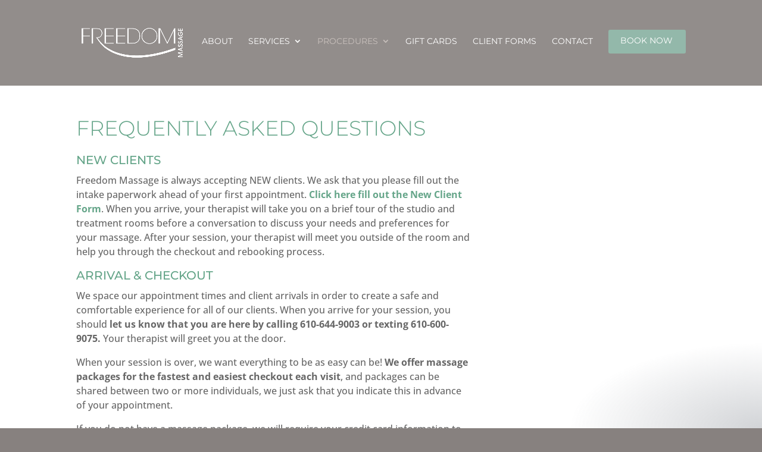

--- FILE ---
content_type: text/html; charset=utf-8
request_url: https://www.google.com/recaptcha/api2/anchor?ar=1&k=6Let__wcAAAAAF715oMDY8yArsfA9ugOJ3hIsfCZ&co=aHR0cHM6Ly9mcmVlZG9tbWFzc2FnZS5jb206NDQz&hl=en&v=9TiwnJFHeuIw_s0wSd3fiKfN&size=invisible&anchor-ms=20000&execute-ms=30000&cb=21ff9783c8uq
body_size: 48271
content:
<!DOCTYPE HTML><html dir="ltr" lang="en"><head><meta http-equiv="Content-Type" content="text/html; charset=UTF-8">
<meta http-equiv="X-UA-Compatible" content="IE=edge">
<title>reCAPTCHA</title>
<style type="text/css">
/* cyrillic-ext */
@font-face {
  font-family: 'Roboto';
  font-style: normal;
  font-weight: 400;
  font-stretch: 100%;
  src: url(//fonts.gstatic.com/s/roboto/v48/KFO7CnqEu92Fr1ME7kSn66aGLdTylUAMa3GUBHMdazTgWw.woff2) format('woff2');
  unicode-range: U+0460-052F, U+1C80-1C8A, U+20B4, U+2DE0-2DFF, U+A640-A69F, U+FE2E-FE2F;
}
/* cyrillic */
@font-face {
  font-family: 'Roboto';
  font-style: normal;
  font-weight: 400;
  font-stretch: 100%;
  src: url(//fonts.gstatic.com/s/roboto/v48/KFO7CnqEu92Fr1ME7kSn66aGLdTylUAMa3iUBHMdazTgWw.woff2) format('woff2');
  unicode-range: U+0301, U+0400-045F, U+0490-0491, U+04B0-04B1, U+2116;
}
/* greek-ext */
@font-face {
  font-family: 'Roboto';
  font-style: normal;
  font-weight: 400;
  font-stretch: 100%;
  src: url(//fonts.gstatic.com/s/roboto/v48/KFO7CnqEu92Fr1ME7kSn66aGLdTylUAMa3CUBHMdazTgWw.woff2) format('woff2');
  unicode-range: U+1F00-1FFF;
}
/* greek */
@font-face {
  font-family: 'Roboto';
  font-style: normal;
  font-weight: 400;
  font-stretch: 100%;
  src: url(//fonts.gstatic.com/s/roboto/v48/KFO7CnqEu92Fr1ME7kSn66aGLdTylUAMa3-UBHMdazTgWw.woff2) format('woff2');
  unicode-range: U+0370-0377, U+037A-037F, U+0384-038A, U+038C, U+038E-03A1, U+03A3-03FF;
}
/* math */
@font-face {
  font-family: 'Roboto';
  font-style: normal;
  font-weight: 400;
  font-stretch: 100%;
  src: url(//fonts.gstatic.com/s/roboto/v48/KFO7CnqEu92Fr1ME7kSn66aGLdTylUAMawCUBHMdazTgWw.woff2) format('woff2');
  unicode-range: U+0302-0303, U+0305, U+0307-0308, U+0310, U+0312, U+0315, U+031A, U+0326-0327, U+032C, U+032F-0330, U+0332-0333, U+0338, U+033A, U+0346, U+034D, U+0391-03A1, U+03A3-03A9, U+03B1-03C9, U+03D1, U+03D5-03D6, U+03F0-03F1, U+03F4-03F5, U+2016-2017, U+2034-2038, U+203C, U+2040, U+2043, U+2047, U+2050, U+2057, U+205F, U+2070-2071, U+2074-208E, U+2090-209C, U+20D0-20DC, U+20E1, U+20E5-20EF, U+2100-2112, U+2114-2115, U+2117-2121, U+2123-214F, U+2190, U+2192, U+2194-21AE, U+21B0-21E5, U+21F1-21F2, U+21F4-2211, U+2213-2214, U+2216-22FF, U+2308-230B, U+2310, U+2319, U+231C-2321, U+2336-237A, U+237C, U+2395, U+239B-23B7, U+23D0, U+23DC-23E1, U+2474-2475, U+25AF, U+25B3, U+25B7, U+25BD, U+25C1, U+25CA, U+25CC, U+25FB, U+266D-266F, U+27C0-27FF, U+2900-2AFF, U+2B0E-2B11, U+2B30-2B4C, U+2BFE, U+3030, U+FF5B, U+FF5D, U+1D400-1D7FF, U+1EE00-1EEFF;
}
/* symbols */
@font-face {
  font-family: 'Roboto';
  font-style: normal;
  font-weight: 400;
  font-stretch: 100%;
  src: url(//fonts.gstatic.com/s/roboto/v48/KFO7CnqEu92Fr1ME7kSn66aGLdTylUAMaxKUBHMdazTgWw.woff2) format('woff2');
  unicode-range: U+0001-000C, U+000E-001F, U+007F-009F, U+20DD-20E0, U+20E2-20E4, U+2150-218F, U+2190, U+2192, U+2194-2199, U+21AF, U+21E6-21F0, U+21F3, U+2218-2219, U+2299, U+22C4-22C6, U+2300-243F, U+2440-244A, U+2460-24FF, U+25A0-27BF, U+2800-28FF, U+2921-2922, U+2981, U+29BF, U+29EB, U+2B00-2BFF, U+4DC0-4DFF, U+FFF9-FFFB, U+10140-1018E, U+10190-1019C, U+101A0, U+101D0-101FD, U+102E0-102FB, U+10E60-10E7E, U+1D2C0-1D2D3, U+1D2E0-1D37F, U+1F000-1F0FF, U+1F100-1F1AD, U+1F1E6-1F1FF, U+1F30D-1F30F, U+1F315, U+1F31C, U+1F31E, U+1F320-1F32C, U+1F336, U+1F378, U+1F37D, U+1F382, U+1F393-1F39F, U+1F3A7-1F3A8, U+1F3AC-1F3AF, U+1F3C2, U+1F3C4-1F3C6, U+1F3CA-1F3CE, U+1F3D4-1F3E0, U+1F3ED, U+1F3F1-1F3F3, U+1F3F5-1F3F7, U+1F408, U+1F415, U+1F41F, U+1F426, U+1F43F, U+1F441-1F442, U+1F444, U+1F446-1F449, U+1F44C-1F44E, U+1F453, U+1F46A, U+1F47D, U+1F4A3, U+1F4B0, U+1F4B3, U+1F4B9, U+1F4BB, U+1F4BF, U+1F4C8-1F4CB, U+1F4D6, U+1F4DA, U+1F4DF, U+1F4E3-1F4E6, U+1F4EA-1F4ED, U+1F4F7, U+1F4F9-1F4FB, U+1F4FD-1F4FE, U+1F503, U+1F507-1F50B, U+1F50D, U+1F512-1F513, U+1F53E-1F54A, U+1F54F-1F5FA, U+1F610, U+1F650-1F67F, U+1F687, U+1F68D, U+1F691, U+1F694, U+1F698, U+1F6AD, U+1F6B2, U+1F6B9-1F6BA, U+1F6BC, U+1F6C6-1F6CF, U+1F6D3-1F6D7, U+1F6E0-1F6EA, U+1F6F0-1F6F3, U+1F6F7-1F6FC, U+1F700-1F7FF, U+1F800-1F80B, U+1F810-1F847, U+1F850-1F859, U+1F860-1F887, U+1F890-1F8AD, U+1F8B0-1F8BB, U+1F8C0-1F8C1, U+1F900-1F90B, U+1F93B, U+1F946, U+1F984, U+1F996, U+1F9E9, U+1FA00-1FA6F, U+1FA70-1FA7C, U+1FA80-1FA89, U+1FA8F-1FAC6, U+1FACE-1FADC, U+1FADF-1FAE9, U+1FAF0-1FAF8, U+1FB00-1FBFF;
}
/* vietnamese */
@font-face {
  font-family: 'Roboto';
  font-style: normal;
  font-weight: 400;
  font-stretch: 100%;
  src: url(//fonts.gstatic.com/s/roboto/v48/KFO7CnqEu92Fr1ME7kSn66aGLdTylUAMa3OUBHMdazTgWw.woff2) format('woff2');
  unicode-range: U+0102-0103, U+0110-0111, U+0128-0129, U+0168-0169, U+01A0-01A1, U+01AF-01B0, U+0300-0301, U+0303-0304, U+0308-0309, U+0323, U+0329, U+1EA0-1EF9, U+20AB;
}
/* latin-ext */
@font-face {
  font-family: 'Roboto';
  font-style: normal;
  font-weight: 400;
  font-stretch: 100%;
  src: url(//fonts.gstatic.com/s/roboto/v48/KFO7CnqEu92Fr1ME7kSn66aGLdTylUAMa3KUBHMdazTgWw.woff2) format('woff2');
  unicode-range: U+0100-02BA, U+02BD-02C5, U+02C7-02CC, U+02CE-02D7, U+02DD-02FF, U+0304, U+0308, U+0329, U+1D00-1DBF, U+1E00-1E9F, U+1EF2-1EFF, U+2020, U+20A0-20AB, U+20AD-20C0, U+2113, U+2C60-2C7F, U+A720-A7FF;
}
/* latin */
@font-face {
  font-family: 'Roboto';
  font-style: normal;
  font-weight: 400;
  font-stretch: 100%;
  src: url(//fonts.gstatic.com/s/roboto/v48/KFO7CnqEu92Fr1ME7kSn66aGLdTylUAMa3yUBHMdazQ.woff2) format('woff2');
  unicode-range: U+0000-00FF, U+0131, U+0152-0153, U+02BB-02BC, U+02C6, U+02DA, U+02DC, U+0304, U+0308, U+0329, U+2000-206F, U+20AC, U+2122, U+2191, U+2193, U+2212, U+2215, U+FEFF, U+FFFD;
}
/* cyrillic-ext */
@font-face {
  font-family: 'Roboto';
  font-style: normal;
  font-weight: 500;
  font-stretch: 100%;
  src: url(//fonts.gstatic.com/s/roboto/v48/KFO7CnqEu92Fr1ME7kSn66aGLdTylUAMa3GUBHMdazTgWw.woff2) format('woff2');
  unicode-range: U+0460-052F, U+1C80-1C8A, U+20B4, U+2DE0-2DFF, U+A640-A69F, U+FE2E-FE2F;
}
/* cyrillic */
@font-face {
  font-family: 'Roboto';
  font-style: normal;
  font-weight: 500;
  font-stretch: 100%;
  src: url(//fonts.gstatic.com/s/roboto/v48/KFO7CnqEu92Fr1ME7kSn66aGLdTylUAMa3iUBHMdazTgWw.woff2) format('woff2');
  unicode-range: U+0301, U+0400-045F, U+0490-0491, U+04B0-04B1, U+2116;
}
/* greek-ext */
@font-face {
  font-family: 'Roboto';
  font-style: normal;
  font-weight: 500;
  font-stretch: 100%;
  src: url(//fonts.gstatic.com/s/roboto/v48/KFO7CnqEu92Fr1ME7kSn66aGLdTylUAMa3CUBHMdazTgWw.woff2) format('woff2');
  unicode-range: U+1F00-1FFF;
}
/* greek */
@font-face {
  font-family: 'Roboto';
  font-style: normal;
  font-weight: 500;
  font-stretch: 100%;
  src: url(//fonts.gstatic.com/s/roboto/v48/KFO7CnqEu92Fr1ME7kSn66aGLdTylUAMa3-UBHMdazTgWw.woff2) format('woff2');
  unicode-range: U+0370-0377, U+037A-037F, U+0384-038A, U+038C, U+038E-03A1, U+03A3-03FF;
}
/* math */
@font-face {
  font-family: 'Roboto';
  font-style: normal;
  font-weight: 500;
  font-stretch: 100%;
  src: url(//fonts.gstatic.com/s/roboto/v48/KFO7CnqEu92Fr1ME7kSn66aGLdTylUAMawCUBHMdazTgWw.woff2) format('woff2');
  unicode-range: U+0302-0303, U+0305, U+0307-0308, U+0310, U+0312, U+0315, U+031A, U+0326-0327, U+032C, U+032F-0330, U+0332-0333, U+0338, U+033A, U+0346, U+034D, U+0391-03A1, U+03A3-03A9, U+03B1-03C9, U+03D1, U+03D5-03D6, U+03F0-03F1, U+03F4-03F5, U+2016-2017, U+2034-2038, U+203C, U+2040, U+2043, U+2047, U+2050, U+2057, U+205F, U+2070-2071, U+2074-208E, U+2090-209C, U+20D0-20DC, U+20E1, U+20E5-20EF, U+2100-2112, U+2114-2115, U+2117-2121, U+2123-214F, U+2190, U+2192, U+2194-21AE, U+21B0-21E5, U+21F1-21F2, U+21F4-2211, U+2213-2214, U+2216-22FF, U+2308-230B, U+2310, U+2319, U+231C-2321, U+2336-237A, U+237C, U+2395, U+239B-23B7, U+23D0, U+23DC-23E1, U+2474-2475, U+25AF, U+25B3, U+25B7, U+25BD, U+25C1, U+25CA, U+25CC, U+25FB, U+266D-266F, U+27C0-27FF, U+2900-2AFF, U+2B0E-2B11, U+2B30-2B4C, U+2BFE, U+3030, U+FF5B, U+FF5D, U+1D400-1D7FF, U+1EE00-1EEFF;
}
/* symbols */
@font-face {
  font-family: 'Roboto';
  font-style: normal;
  font-weight: 500;
  font-stretch: 100%;
  src: url(//fonts.gstatic.com/s/roboto/v48/KFO7CnqEu92Fr1ME7kSn66aGLdTylUAMaxKUBHMdazTgWw.woff2) format('woff2');
  unicode-range: U+0001-000C, U+000E-001F, U+007F-009F, U+20DD-20E0, U+20E2-20E4, U+2150-218F, U+2190, U+2192, U+2194-2199, U+21AF, U+21E6-21F0, U+21F3, U+2218-2219, U+2299, U+22C4-22C6, U+2300-243F, U+2440-244A, U+2460-24FF, U+25A0-27BF, U+2800-28FF, U+2921-2922, U+2981, U+29BF, U+29EB, U+2B00-2BFF, U+4DC0-4DFF, U+FFF9-FFFB, U+10140-1018E, U+10190-1019C, U+101A0, U+101D0-101FD, U+102E0-102FB, U+10E60-10E7E, U+1D2C0-1D2D3, U+1D2E0-1D37F, U+1F000-1F0FF, U+1F100-1F1AD, U+1F1E6-1F1FF, U+1F30D-1F30F, U+1F315, U+1F31C, U+1F31E, U+1F320-1F32C, U+1F336, U+1F378, U+1F37D, U+1F382, U+1F393-1F39F, U+1F3A7-1F3A8, U+1F3AC-1F3AF, U+1F3C2, U+1F3C4-1F3C6, U+1F3CA-1F3CE, U+1F3D4-1F3E0, U+1F3ED, U+1F3F1-1F3F3, U+1F3F5-1F3F7, U+1F408, U+1F415, U+1F41F, U+1F426, U+1F43F, U+1F441-1F442, U+1F444, U+1F446-1F449, U+1F44C-1F44E, U+1F453, U+1F46A, U+1F47D, U+1F4A3, U+1F4B0, U+1F4B3, U+1F4B9, U+1F4BB, U+1F4BF, U+1F4C8-1F4CB, U+1F4D6, U+1F4DA, U+1F4DF, U+1F4E3-1F4E6, U+1F4EA-1F4ED, U+1F4F7, U+1F4F9-1F4FB, U+1F4FD-1F4FE, U+1F503, U+1F507-1F50B, U+1F50D, U+1F512-1F513, U+1F53E-1F54A, U+1F54F-1F5FA, U+1F610, U+1F650-1F67F, U+1F687, U+1F68D, U+1F691, U+1F694, U+1F698, U+1F6AD, U+1F6B2, U+1F6B9-1F6BA, U+1F6BC, U+1F6C6-1F6CF, U+1F6D3-1F6D7, U+1F6E0-1F6EA, U+1F6F0-1F6F3, U+1F6F7-1F6FC, U+1F700-1F7FF, U+1F800-1F80B, U+1F810-1F847, U+1F850-1F859, U+1F860-1F887, U+1F890-1F8AD, U+1F8B0-1F8BB, U+1F8C0-1F8C1, U+1F900-1F90B, U+1F93B, U+1F946, U+1F984, U+1F996, U+1F9E9, U+1FA00-1FA6F, U+1FA70-1FA7C, U+1FA80-1FA89, U+1FA8F-1FAC6, U+1FACE-1FADC, U+1FADF-1FAE9, U+1FAF0-1FAF8, U+1FB00-1FBFF;
}
/* vietnamese */
@font-face {
  font-family: 'Roboto';
  font-style: normal;
  font-weight: 500;
  font-stretch: 100%;
  src: url(//fonts.gstatic.com/s/roboto/v48/KFO7CnqEu92Fr1ME7kSn66aGLdTylUAMa3OUBHMdazTgWw.woff2) format('woff2');
  unicode-range: U+0102-0103, U+0110-0111, U+0128-0129, U+0168-0169, U+01A0-01A1, U+01AF-01B0, U+0300-0301, U+0303-0304, U+0308-0309, U+0323, U+0329, U+1EA0-1EF9, U+20AB;
}
/* latin-ext */
@font-face {
  font-family: 'Roboto';
  font-style: normal;
  font-weight: 500;
  font-stretch: 100%;
  src: url(//fonts.gstatic.com/s/roboto/v48/KFO7CnqEu92Fr1ME7kSn66aGLdTylUAMa3KUBHMdazTgWw.woff2) format('woff2');
  unicode-range: U+0100-02BA, U+02BD-02C5, U+02C7-02CC, U+02CE-02D7, U+02DD-02FF, U+0304, U+0308, U+0329, U+1D00-1DBF, U+1E00-1E9F, U+1EF2-1EFF, U+2020, U+20A0-20AB, U+20AD-20C0, U+2113, U+2C60-2C7F, U+A720-A7FF;
}
/* latin */
@font-face {
  font-family: 'Roboto';
  font-style: normal;
  font-weight: 500;
  font-stretch: 100%;
  src: url(//fonts.gstatic.com/s/roboto/v48/KFO7CnqEu92Fr1ME7kSn66aGLdTylUAMa3yUBHMdazQ.woff2) format('woff2');
  unicode-range: U+0000-00FF, U+0131, U+0152-0153, U+02BB-02BC, U+02C6, U+02DA, U+02DC, U+0304, U+0308, U+0329, U+2000-206F, U+20AC, U+2122, U+2191, U+2193, U+2212, U+2215, U+FEFF, U+FFFD;
}
/* cyrillic-ext */
@font-face {
  font-family: 'Roboto';
  font-style: normal;
  font-weight: 900;
  font-stretch: 100%;
  src: url(//fonts.gstatic.com/s/roboto/v48/KFO7CnqEu92Fr1ME7kSn66aGLdTylUAMa3GUBHMdazTgWw.woff2) format('woff2');
  unicode-range: U+0460-052F, U+1C80-1C8A, U+20B4, U+2DE0-2DFF, U+A640-A69F, U+FE2E-FE2F;
}
/* cyrillic */
@font-face {
  font-family: 'Roboto';
  font-style: normal;
  font-weight: 900;
  font-stretch: 100%;
  src: url(//fonts.gstatic.com/s/roboto/v48/KFO7CnqEu92Fr1ME7kSn66aGLdTylUAMa3iUBHMdazTgWw.woff2) format('woff2');
  unicode-range: U+0301, U+0400-045F, U+0490-0491, U+04B0-04B1, U+2116;
}
/* greek-ext */
@font-face {
  font-family: 'Roboto';
  font-style: normal;
  font-weight: 900;
  font-stretch: 100%;
  src: url(//fonts.gstatic.com/s/roboto/v48/KFO7CnqEu92Fr1ME7kSn66aGLdTylUAMa3CUBHMdazTgWw.woff2) format('woff2');
  unicode-range: U+1F00-1FFF;
}
/* greek */
@font-face {
  font-family: 'Roboto';
  font-style: normal;
  font-weight: 900;
  font-stretch: 100%;
  src: url(//fonts.gstatic.com/s/roboto/v48/KFO7CnqEu92Fr1ME7kSn66aGLdTylUAMa3-UBHMdazTgWw.woff2) format('woff2');
  unicode-range: U+0370-0377, U+037A-037F, U+0384-038A, U+038C, U+038E-03A1, U+03A3-03FF;
}
/* math */
@font-face {
  font-family: 'Roboto';
  font-style: normal;
  font-weight: 900;
  font-stretch: 100%;
  src: url(//fonts.gstatic.com/s/roboto/v48/KFO7CnqEu92Fr1ME7kSn66aGLdTylUAMawCUBHMdazTgWw.woff2) format('woff2');
  unicode-range: U+0302-0303, U+0305, U+0307-0308, U+0310, U+0312, U+0315, U+031A, U+0326-0327, U+032C, U+032F-0330, U+0332-0333, U+0338, U+033A, U+0346, U+034D, U+0391-03A1, U+03A3-03A9, U+03B1-03C9, U+03D1, U+03D5-03D6, U+03F0-03F1, U+03F4-03F5, U+2016-2017, U+2034-2038, U+203C, U+2040, U+2043, U+2047, U+2050, U+2057, U+205F, U+2070-2071, U+2074-208E, U+2090-209C, U+20D0-20DC, U+20E1, U+20E5-20EF, U+2100-2112, U+2114-2115, U+2117-2121, U+2123-214F, U+2190, U+2192, U+2194-21AE, U+21B0-21E5, U+21F1-21F2, U+21F4-2211, U+2213-2214, U+2216-22FF, U+2308-230B, U+2310, U+2319, U+231C-2321, U+2336-237A, U+237C, U+2395, U+239B-23B7, U+23D0, U+23DC-23E1, U+2474-2475, U+25AF, U+25B3, U+25B7, U+25BD, U+25C1, U+25CA, U+25CC, U+25FB, U+266D-266F, U+27C0-27FF, U+2900-2AFF, U+2B0E-2B11, U+2B30-2B4C, U+2BFE, U+3030, U+FF5B, U+FF5D, U+1D400-1D7FF, U+1EE00-1EEFF;
}
/* symbols */
@font-face {
  font-family: 'Roboto';
  font-style: normal;
  font-weight: 900;
  font-stretch: 100%;
  src: url(//fonts.gstatic.com/s/roboto/v48/KFO7CnqEu92Fr1ME7kSn66aGLdTylUAMaxKUBHMdazTgWw.woff2) format('woff2');
  unicode-range: U+0001-000C, U+000E-001F, U+007F-009F, U+20DD-20E0, U+20E2-20E4, U+2150-218F, U+2190, U+2192, U+2194-2199, U+21AF, U+21E6-21F0, U+21F3, U+2218-2219, U+2299, U+22C4-22C6, U+2300-243F, U+2440-244A, U+2460-24FF, U+25A0-27BF, U+2800-28FF, U+2921-2922, U+2981, U+29BF, U+29EB, U+2B00-2BFF, U+4DC0-4DFF, U+FFF9-FFFB, U+10140-1018E, U+10190-1019C, U+101A0, U+101D0-101FD, U+102E0-102FB, U+10E60-10E7E, U+1D2C0-1D2D3, U+1D2E0-1D37F, U+1F000-1F0FF, U+1F100-1F1AD, U+1F1E6-1F1FF, U+1F30D-1F30F, U+1F315, U+1F31C, U+1F31E, U+1F320-1F32C, U+1F336, U+1F378, U+1F37D, U+1F382, U+1F393-1F39F, U+1F3A7-1F3A8, U+1F3AC-1F3AF, U+1F3C2, U+1F3C4-1F3C6, U+1F3CA-1F3CE, U+1F3D4-1F3E0, U+1F3ED, U+1F3F1-1F3F3, U+1F3F5-1F3F7, U+1F408, U+1F415, U+1F41F, U+1F426, U+1F43F, U+1F441-1F442, U+1F444, U+1F446-1F449, U+1F44C-1F44E, U+1F453, U+1F46A, U+1F47D, U+1F4A3, U+1F4B0, U+1F4B3, U+1F4B9, U+1F4BB, U+1F4BF, U+1F4C8-1F4CB, U+1F4D6, U+1F4DA, U+1F4DF, U+1F4E3-1F4E6, U+1F4EA-1F4ED, U+1F4F7, U+1F4F9-1F4FB, U+1F4FD-1F4FE, U+1F503, U+1F507-1F50B, U+1F50D, U+1F512-1F513, U+1F53E-1F54A, U+1F54F-1F5FA, U+1F610, U+1F650-1F67F, U+1F687, U+1F68D, U+1F691, U+1F694, U+1F698, U+1F6AD, U+1F6B2, U+1F6B9-1F6BA, U+1F6BC, U+1F6C6-1F6CF, U+1F6D3-1F6D7, U+1F6E0-1F6EA, U+1F6F0-1F6F3, U+1F6F7-1F6FC, U+1F700-1F7FF, U+1F800-1F80B, U+1F810-1F847, U+1F850-1F859, U+1F860-1F887, U+1F890-1F8AD, U+1F8B0-1F8BB, U+1F8C0-1F8C1, U+1F900-1F90B, U+1F93B, U+1F946, U+1F984, U+1F996, U+1F9E9, U+1FA00-1FA6F, U+1FA70-1FA7C, U+1FA80-1FA89, U+1FA8F-1FAC6, U+1FACE-1FADC, U+1FADF-1FAE9, U+1FAF0-1FAF8, U+1FB00-1FBFF;
}
/* vietnamese */
@font-face {
  font-family: 'Roboto';
  font-style: normal;
  font-weight: 900;
  font-stretch: 100%;
  src: url(//fonts.gstatic.com/s/roboto/v48/KFO7CnqEu92Fr1ME7kSn66aGLdTylUAMa3OUBHMdazTgWw.woff2) format('woff2');
  unicode-range: U+0102-0103, U+0110-0111, U+0128-0129, U+0168-0169, U+01A0-01A1, U+01AF-01B0, U+0300-0301, U+0303-0304, U+0308-0309, U+0323, U+0329, U+1EA0-1EF9, U+20AB;
}
/* latin-ext */
@font-face {
  font-family: 'Roboto';
  font-style: normal;
  font-weight: 900;
  font-stretch: 100%;
  src: url(//fonts.gstatic.com/s/roboto/v48/KFO7CnqEu92Fr1ME7kSn66aGLdTylUAMa3KUBHMdazTgWw.woff2) format('woff2');
  unicode-range: U+0100-02BA, U+02BD-02C5, U+02C7-02CC, U+02CE-02D7, U+02DD-02FF, U+0304, U+0308, U+0329, U+1D00-1DBF, U+1E00-1E9F, U+1EF2-1EFF, U+2020, U+20A0-20AB, U+20AD-20C0, U+2113, U+2C60-2C7F, U+A720-A7FF;
}
/* latin */
@font-face {
  font-family: 'Roboto';
  font-style: normal;
  font-weight: 900;
  font-stretch: 100%;
  src: url(//fonts.gstatic.com/s/roboto/v48/KFO7CnqEu92Fr1ME7kSn66aGLdTylUAMa3yUBHMdazQ.woff2) format('woff2');
  unicode-range: U+0000-00FF, U+0131, U+0152-0153, U+02BB-02BC, U+02C6, U+02DA, U+02DC, U+0304, U+0308, U+0329, U+2000-206F, U+20AC, U+2122, U+2191, U+2193, U+2212, U+2215, U+FEFF, U+FFFD;
}

</style>
<link rel="stylesheet" type="text/css" href="https://www.gstatic.com/recaptcha/releases/9TiwnJFHeuIw_s0wSd3fiKfN/styles__ltr.css">
<script nonce="mU-1U9e7cxne_PKUwMQfLA" type="text/javascript">window['__recaptcha_api'] = 'https://www.google.com/recaptcha/api2/';</script>
<script type="text/javascript" src="https://www.gstatic.com/recaptcha/releases/9TiwnJFHeuIw_s0wSd3fiKfN/recaptcha__en.js" nonce="mU-1U9e7cxne_PKUwMQfLA">
      
    </script></head>
<body><div id="rc-anchor-alert" class="rc-anchor-alert"></div>
<input type="hidden" id="recaptcha-token" value="[base64]">
<script type="text/javascript" nonce="mU-1U9e7cxne_PKUwMQfLA">
      recaptcha.anchor.Main.init("[\x22ainput\x22,[\x22bgdata\x22,\x22\x22,\[base64]/[base64]/UltIKytdPWE6KGE8MjA0OD9SW0grK109YT4+NnwxOTI6KChhJjY0NTEyKT09NTUyOTYmJnErMTxoLmxlbmd0aCYmKGguY2hhckNvZGVBdChxKzEpJjY0NTEyKT09NTYzMjA/[base64]/MjU1OlI/[base64]/[base64]/[base64]/[base64]/[base64]/[base64]/[base64]/[base64]/[base64]/[base64]\x22,\[base64]\\u003d\x22,\[base64]/Dt23DhlxOw7fCh8KAMsOKf8KyYU3DksOBfsOHwp3CnArCqTxuwqLCvsK2w5XChWPDjxfDhsOQJcKmBUJ2DcKPw4XDlMKkwoU5w6LDi8OidsOLw6BwwowXcT/DhcKLw4YhXwttwoJSPRjCqy7ClxfChBlew7oNXsKPwonDohpCwpt0OUfDhTrCl8KQN1Fzw4MdVMKhwrg0RMKRw7ECB13CsnDDvBB1wo3DqMKow40yw4d9DT/DrMOTw6fDiRM4wrnCkD/DkcOiIGdSw71lMsOAw5xZFMOCSsK7RsKvwonCqcK5wr0/[base64]/DvMKBwqRdCVbDg35Yw51Uw4LDtHEBw6Ide1VOUnnClyAwP8KTJMKOw6hqQ8OUw7/CgMOIwqI5IwbCrsKSw4rDncK9c8K4CwFaLmMrwoAZw7cnw59iwrzClw/CvMKfw4wswqZ0JMODKw3CjydMwrrCpcOWwo3CgRbCp0UQVcKnYMKMB8OZd8KRP1/CngckOSs+S3bDjhtpwozCjsOkesKpw6oAbsO8NsKpAcKdTlhUUSRPDQXDsHI0woRpw6vDvnFqf8KIw4fDpcOBJsK2w4xBDmUXOcOpwqvChBrDiSDClMOmbE1Rwqo3wph3ecKQZC7ChsOvw5rCgSXCtX5kw4fDq23DlSrCvRtRwr/Dj8OcwrkIw78hecKGCV7Cq8KOIsOvwo3DpzEkwp/DrsKlDykSasO/JGgidMOda2DDo8KNw5XDv3VQOy4Qw5rCjsOkw4pwwr3DjX7CsSZew7LCvgdwwowWQjA7cEvCgcKbw4/CocKVw4NoNwfCkghvwr9uCMKhQ8KWwojCuyIwWGHCvXHDslo5w4ILw4/Dnh92SnVRDcKCw795w45cw7MNw6fDgBbCmyfCvsKPwq/DrBoKU8KQw5XDgg8LccONw7jDgsKvw6jDojjCs2ZhVsOYFcKyIcKlw7HDqcKuNxhOwrjChMOJaWUwBMKnCgDCj0UwwqNyUUtYasOfe1/[base64]/dGXDpWHDscKzE8KbJQMrw7wRSW7CtGZYwqsIwrbDgcKGPVHCrWPDh8KYYMKzbMOrw4A8V8ONIcKKdkPCuXNaNcKRwpLCvDMKw6nDm8OJUMKYbsKeFSpYwopXwrhjwpQDMDdYYnTDo3fCt8KuUz0Cw5nCsMOrw7HCpxFUw6w4worDrzLDjjIXwp/CscOACsOUNcKqw5tIP8KSwp03wp/[base64]/XTXDo2vCnnJsw4Ihf8KvQcOhw5LCs8KULWDDlsOlwqHDqsKSw5dUw79zUcK5wr/CssKmw6zDmWDCuMKFCCJ7Y2LDtMObwpAaASQ2wq/DklVWbMKKw5U8a8KGZnHCnx/Ch0LDnGcrJRvDicOTwpRJFsOXFB3CgcKyP2J4wqjDlMK+w7PDjFnDjVxCw6EDUcKFFsOnYRMSwonChRPDpsOwDFrDhEZhwo/DusKZwqAGAMOiX2XCu8Kfb1XCmkxBWMOmC8K9woLDtcKMSMK4HMOzL2tywpHCtMKawrHDpsKoGQrDmMO7w5xoL8K9w6jDiMKHw75uOCDCoMKtIDcRWS/DnMOpw63CpMKZaHMGS8OgIMONwrAhwo0zb1fDlcOBwoNQwo7CqW/DnHPDk8KkaMKITTYTOcOEwqFVwrzDujDDvcOWUsO2cSzDpsKUVcKrw5ILfD40HWxQasO1SWLCgMOBQ8Onw4DDn8OOL8O2w5NIwqjCrMKrw6U7w5ArE8OTCHZnw7VeXMK0w4pzwohMw6rDp8KBw4rCiQ7CocO/F8KiNi9LVH50SMOlccO6w4p1w6XDjcKowoLCl8Kkw5bCp3V3GDMYGG9gURwnw7zCrcKdE8Olcz/CtUfDtsOcwr3DmDbDp8K9wqlIDgfDqBdow59wOMKlw4AWwrI6bkDDqsKGFcOTwqFlWxknw4vCkMOxEyXCpsOaw5LCnk/DmMKGLkc7wotLw4kCZMOqwqx7RALDnz5FwqoYZ8O+I1bCnDPCsD/CvlhBGcKGNsKLd8OKJMOAcsOMw4wNPFh3PxnCusOxfC/Dn8Kdw53Dnj/CqMOMw5pUeCnDh2jCnXFwwpwIZcKGZcO/wqVYTk0YbsOtwrp7EsK2XjXDug3DmDYNCW4eZ8K5wqd+YsKowrpNwpVkw7XCs0spwoBLBw7Dj8OydsOXAwLDmihuGVTDm1vChMOuc8O4MjQoSWrDp8OHwq7DqC3Cuyc0wrjClzvCl8K1w4bDjsOaMMO+w6jDrMKCblUwM8KZwoPDoU9Qw5HDu1/[base64]/CoMO9wrfDpUDCtMK9asOdAFRnK8KKJsO9wo7Dq37CjcOVO8KrKy/CkcK/wo/[base64]/Z8KuwqfCqjLDr0jDoE3DlEzDj3TCqETDn34wX1fDhAsEazZ4H8K2QhvDhMONwrXDgMKwwp5Ww7QUw6/[base64]/HzlOB8K1woHDvRnCgcK/wrXDnx/DtELDlU4xwr/DlA4BwrzDiWdeRMObImY9GMK1e8KOJATDl8KoCcKYw4vDlsOBZjZww7dNRwQtw4tTw7vCmMOEw5bDjTHDqMKnw6tVRsO9TETCicOCcGRcwr/Cl0XDtMKJCsKrYndKHijDvsOKw6DDmHfCuT/[base64]/DkxXDk8KlwqbCrRDCjWAEcz9qw5/DvRfDsS5xCsO6IMOTw4E5acKWw67CrcKbBsOoFml/MTsiRMKybsKWwo1wNkDCk8O/[base64]/Cry8aUT7CkW7Du8KPw7TCocKnOMKqw6FyNMO7w6/CgsO2TEjClF/CvjRxwqTDnBbCisK+BzZaLEHCicKCScK/fR/[base64]/DqMOew6DCrRjCsCR2SsKCw54vKRnDo8OJwoZKChJGwrwXWsKIWDPCngwcw4DDkibCn3YTUXwoLj/DqiwqwpPDqsK2DB9kGsOEwqVPX8K7w6nDlRECF2FDU8ODcMKjwrbDgsONwpMhw7bDgi3DocKvwog/[base64]/DusOywpfCt3k3wozCmBoHw67CmgQLADjDq3jDncKNwqYfw5jCksK6w7HDnsKkwrAlSSRKfMKDZycXw5PCs8OgDcOlHMOjIcKzw5PChSscIsO/U8Kswqplw4LDhjHDqz/CpMKgw4PCgkxeP8KWS0VtfjPCusOcwpEkw7zCuMKDAF/CjAk9YMKLw5p0w6lswqM7wpzCosKDa3rCucK/[base64]/CjSnDszXDkwLDp1JKGcKQaCwww4fDn8KCw6RMwpFuPMOSXhvDuQ3CiMKMw4ltWXfCgsOHw7YRdsOGwq7DpMOkM8OAw4/[base64]/DsMOvwrcvw5LDiCs0QmLCujEAZ0ITMmkHwq0iOcOww4pNJB/DkyPDicOow45LwqBTZcOVC2vDhTEASMOvYBNQw7nCqcOuTcOJQnNrwqhrECHDlMOVclLChBFEwo/CjsK5w4Ycw5fDqcKfX8OZb0HDqXDClMKQw7TCsmxGwoLDlsKSw5PDjS8twppVw7sYcsK9OsKowrvDv2lNw5MzwrbDjjoowojDoMKUcgbDmsO9esOvBkEUBxHCsgB8wprDmcOCScObwoDCpsOIBCwkw51PwpcXacK/F8K/HjgqKcODdldvw5kBIsOCw5jCnnwMC8KWIMOMdcOHwq0xw5swwoPCncKuw6vCrgZSGFHCnsOqw7UGw5hzAz/DkEDDnMOxB1vDo8KdwpzDvcKaw6zDjzg1clERw7Bfw6nDtsKgwrYKFsOiwpHDgAFGwqXCllXDrQLDscKgw4sJwr07f0Qowq4tOMKJwploSyTCrjHCiDJnw6lnwrVkGGjDvR/CpsK9wqVgMcO8wpXCv8OrVwwFwoNCPgRsw4YRZ8KVw5h4w51UwqIwfMK+BsKWw7pZaDZuIFfCvCwwFGXDs8KkEsK4O8OQOMKdH0wTw4wbbX/Dg2/Dk8O8wr7Dk8OawpxIJwvDu8O/[base64]/[base64]/Cn8KWwoIpw68IVcOfXzdswr7DjhbDpFvDu1nDs3LCocKZInt1wqcsw6/CrDfCt8OOw7oiwpNTIMONwo/DvMKJwrTCrR4EwovDjMONSwQ9wq3CtzleRHxzw5TCs2IROETCvArCv1HCqMOMwq7DjWnDo1vDvsKKJxN6w6TDoMKNwq3DtsOLTsKxw7YzDgnDmDw4wqTCs1Mye8OPT8O/[base64]/w5TCs8OLD1Nmwo8Aw7vCnMKqwrwLO8KVMX3DrcOSwpLCpMOPwozCoj/DsyLCu8O4w6bDtcOVwq0owoBsHcOXwrYhwowDRcO8wrI6XMKWw6NtbsKCwqdOwr92w4PCtCjDthjCk0/CtcOtHcKJw4kSwpTDmcO6BcOsXCUFKcKTWjZZXMOgNMKyEMO0FcO+wrHDsCvDusKGw53Dgg7DuCEYUgzCiBM4w5xGw4s/wqjCoQzCthPDk8KxM8KxwrdCwo7DnsK9wpnDj1pKKsKbLMKkw4jClMOUCzxyDHXCjnYOwr3DnEVpw6bCq2TDr1Rdw7sMFmTCu8O7wp9qw5PDoFBBPsOZDsONMMKockd1DcK3SMOow6FDe1/DpEjCm8KPRVhKMR0VwrM/fcK2w4BPw7jCllEew6TDuy3DgsOuwpbDkQ/DvU7DhgFZw4DDjjktXcOfEl/CiSfDkMKFw50YJDVVw4AbDsOnScK5AUkwLiTCtnnCocK8LsO+BMOURjfCp8KGZcKZQlzCiQfCv8ONLMOewpTDoDssbjkywrrDu8K0w5XDosOYw7zDgsKLbQEpw6LDnnnClcKxw6ohUSDCksOHSH1qwrfDssK/w40kw6fCtR4ow5c/wohpan7DpwgEw6nDhcOwC8Kvw7hCJQVlPBXCrcK4HkjCjMOQH0kBwpvCrXtAw5DDhcOVdcO0w5/[base64]/CoMO9wqVMSMKRQMKfw5jDtXvClHTDtn1+XQB8GHDCqcOMH8OrDX9POm7DiS5+LQIew6IhRFbDrgpOIQDCiwJ2wpotwoNwI8KVXMOvwoPCp8OVScK7w7EfLTM7QcKgwrnDvMOOwqhHw5UPw4/DtsKPZ8O3wocOYcK/wqcnw5nCvMOcw49sCMKcJ8OTdMOjwph5w4l1w7d1w7bClSc3w5/[base64]/[base64]/[base64]/CgsK3wq4zUMO1w5vCoWvCkkTCgsOow6VwSsKSwqYKwqnDn8KbwpPClDfCvDgkccOxwpQ/fMOaDcKjYiRoWlh4w4/DjcKEX1EeecOKwooqw5YRw6EXHDBnSBkLEsOKRMOXwqnClsKhwq/CqiHDkcOCHsK7I8KfBsKgw4jDgsK6w4TCkwjCiBh8M3B+dFzCh8Ocf8OGccOQBsKPw5AkIEYBX23DmFzCrRBNw5/DgXZdJ8OSwpHDg8Oxwodzw7w0wp/DhcKGw6HCk8OPGsK7w6rDusOiwpg+bhHCsMKmw6zCjMOYJkTDmMOBw5/DuMKjIUrDhS85wqd9F8KOwp3DtwFrw6QtWMONbFQHGFdlworDnEQMA8ORS8KGJ3EeCWRMa8OFw67CnsOgXMKGPnBpKlfCmQ87WgjCq8Kgwq/CpmfDuGXDvMKKwrrCqz/[base64]/Dsk7CtE0awpHCkcKkLsOIwoM4w4IaP0UOwr4UCsKkw6I4F014wrwAwrnDrUbCscK3OkUYwp3Chwx1K8OAwr3DqMOmwp/[base64]/[base64]/[base64]/w6vCvMOYEsOwKgzCik1Ew5tnEHbCiMKnw7lyfTljCsOZwpQTcMKALcKfwpRZw5RdRQDCg1VDwqPCi8KvLU4Rw759wo1pTsKzw5/[base64]/DocK1wqMHwpkRfMOjH8KxGDYQG8OqwqxDwolcw7DCg8OPXMOoSGfDhcOZJcK8w7vCgz1Pw5TDk1fCojvClcK0w7jDj8Onw5kjwqsdBA4Vwq0peiE8w6nCo8OcOsOOwojCtMK6w6QWIsKlETJYw4AxIcOGwr8/w4pGYsK0w7B4w5MGwp/CmMO8LivDpxjDn8O/w4PClH5GBcODw7LDsCM4FXfCh04Sw680N8Oxw6FsYWHDmcKmbxwpw5sgacOSw7TDhMKXHMKTTcKvw7PDtsOxYSFwwptYTcKrbMOiworDlFPCt8Oow73CsQkLasONJh/[base64]/DkmTDqcKiJSnCiGLCqB7CqU3DncOzwqtLw7jCk2nCgXskw6kHw4h+dsKiRsOTwq1rwohpw6zCtH3DtjIew5/[base64]/[base64]/CsMK4bUvCri1AfVnDvQrCm8OawqfDlsOyL27CsgMUwoDDiDszwoTChcKPwp1KwqPDpip+STbDrsOQwq1fJsOPwpDDj1bDpMKAYRbCqFN8wq3Cs8KIwpMkwpk6a8KfFzwLXsKVwoAuSsOeDsOTwpjCr8Ktw5/Dlw5SPMKkMsKneCrDvDtHwpZUwpEZb8Ksw6DCvBnDtT58UsOwTcKzwp5ISnQ8WAV0U8KYworCjQXDk8OqwrHCpiBUOw5sGk14wqY+w7zDpipvworDukvCrmXDmsKaDMOqJ8ORwpB5fn/[base64]/CvUpEwpokVnjCgD1ye2zDjBzClsK9woDDg2wJw7JewoMdwr49EMKPDcO/DiHDhMKUw555LxRqZsKHAmE7XcKyw4JPdcOWHcOGa8KWLQfChEIqM8KZw4dbwp/DmMKWw7DDgMKrYQEswrUcIcKywqLDi8KhcsOYEMOSw69tw7ZIwoPDslTCocKrCm8bc1vDhkLCjWICSGZbfl/DgjDDpXbCjsOCUD5YQ8KfwqvCuFfCkiPCusKgwpHCvMOcwpRKw5B1XnfDtELCkgPDvg3DqQTChMOeMMOmVsKWwoPDm2YrRH3CpsOSwrV/w6tETDbCsQZiLgtIw4luGQdew4shw6DDq8OuwolFPcKqwqReFn9QYAjDl8KDL8OUUcOtQDxiwpRcI8KXfTpbwrYxwpUXwrXCvcOLwoY/[base64]/[base64]/V3bCmcKvFT7CkHVrw5Q6JQlSwpDDo8OcwpnDjcO5w5Jsw5DCsQZDwqjDtMO2w6vCj8KFRA1qFcOuRATCrsKTecOyFSjCgTZqw6LCvMObw5/Dh8KXw5knV8OoGRXDosObw6Atw6XDlxLCqsOBQsObKsOCQsOQfkRTw7ISBcOcK2TDl8OAIiPCsH7DpisyQMKDw7EMwp8OwppWw4tSwrhsw5sCLHkOwrt/w7ZnREjDisKkDMKtdsKcH8KUTsOGPFDDuC8fw7NPZwLClMOjLyIFRMK1BTjCg8O8UMOmwq/DisKkQA/[base64]/[base64]/DmcOEecK6wpnDrsKtJsKmwq7CncOcwpQnw7NlU0zDrcKhKz56worCrsKUwqLDrsK9w5pyw7TDj8KFwrQnwr/Dq8Ofw73Dp8KwQBcnFBjCmsKWQMKKJQDCtSclGXHCkSlQw4PCmh/Ch8OkwpwFwp5CcxhrYcKGw58vHQQKwqnCp297w6HDh8KTWhBywpwVw7jDlMOyOMOIw4XDmnsHw6/DksOXFmvCqsKYw6rCpRIvKlhqw7JYIsK2cA/ClibDksKgDsOAIcKzwqHDhyHChcO6ZsKqwrLDnMK+DsO/wophw5rDjwUOYsKyw7Z+LinDoH7DscKyw7fDqsOrwqw0wo/CvXNYJsOAw4gKwpdNw69ew43CjcKhOsKiwqvDocKCfUQ+EFnDrUkUEsKAwpJWK3gbYmXDrVfDtsKzw68tM8K9w6sTYMO/w67DjcKcXcKXwrhxwqBMwp3CgXTCpwTDvMO1I8KBVcKqwqnDuGRYcFU9w4/CoMOnRMOPwoYCL8OZXR7CgsKyw6nCuxDCpcKEw6bCjcOpLsO4WjlxYcKrPQ05wpR0w7/DgRZ1wqxbw60RYhvDs8Kyw5hPF8KDwrTCkDtdX8ORw67DplPDkS8jw7sDwpxULsKpS24Rw5rDrsKONVJKw6c+wqXDtHFkw4PCpAQ6bxDCuR4OZcKpw7bDsW1BOMO+X04MFMOGLC8cw5rCgMKnE2bDnsKcwr/ChxU2wrXCuMOIw6MUw7XDm8O8OsOOIwZxwo/CliLDt0IowoHCkQpEwrrDt8KcT3gzGsOOLDdneWzDpMKLc8KqwqjDh8O3WmU/wo1NJsKVbsO4I8OjI8OuNcOnwqPDvMOeI3XCrj8mwobCncK7b8ODw6J5w5/DrsObGiIsYsKUw5jCqcO/Fgt0csOrwo53wpLDmFjCoMOqwodzW8OUYMOTO8KLwozCp8K/[base64]/wokRMsKOWMOmF8KVWsOnGcKsw7c2e1fDncO/w79lQ8KLwpRnw7XCr37Ct8OJwp3DjsKjw5DDgcKyw6FJwo5+Q8OcwqFdaDPDr8OvJsKowpNVw6TChGrDk8Kzw5TDo3/CnMK2Tkpgw5vCg0wWeRcOVj9GLQJ0w73CnHltLMOLecKfMy0xRcKSwqbDv2VKLWLCrAZGHUIsBSHDm3nDjhPClwTCu8KiAsOKV8KVMsKkPsOBFl0OLz1VfsKfFHsCw6/[base64]/CrsO4w6PDkcOrwqMCQcOEwo/CjnHCgcK8w4nCgsKrWsKLwoTDr8K7BMKlw6jDm8ObbcKZwpUoDMO3wo3DlMKzJsO+NcO/Wx3Dh1QBwo5vw67CqsKlIMK0w7PDu3wYwrjDuMKZwqxWN2rCvsKPLMKpwqnCqFLCjBg8w4cNwqMfw7J6JATCgk0EwoLCt8KubsKHRnHCncKrwr0Sw7PDujFCwrJ8HCnCt2jCrg5iwoUEw6h/w518fXzClcOhwrc8Uk1PUFU9QV1lbsOBfB1Qw7xpw7DDo8ORwqp5OENsw6I/[base64]/DljbCvmIqVsOXGRc+wo4wwrzDkDDCicKswqB7EcKETz7CgjTCmcKAdk/[base64]/DmTVfagxLwpbDrTVFSlIyH1srcsOgwrXChz0awrLDpxFwwpp/ZMKMA8OpwonClcOgRCXCuMKmAnpHw4rDssOjQn45w4FBLsOEwpPDqMOBwoEZw68hw6nCn8KfN8OqBUZFKMOmwqVUwqbClcKAEcOswofDlRvDjcKTQMKKd8KWw4krw5XDqz5Vw5zDsMOzworDrnnCu8K6TcKWATJ6NRZIJDdewpZTU8KFfcObw7TCmcKcw4/DnxLDhsKIIFLDukLCiMOKwr9ANTFHwqUlw7Ifw4vCu8OUwp3DvsKpcsKVFlVBwqgXwolVwoNOw5DDgMOVVg3Ct8KLa2jCjy/[base64]/McO/wpfDjsOnwqocwq9UwrnCvMOzAsOhw5F3ZijDpsO1LMO2w4kNw6g2w6PDgMOMwoU7wrrDoMKDw6Njw5XDhcK8wpbCrMKXw7JZIHDDr8ObQMOVwpjDhVZBwq/Dl3Bcw48Aw5EwGsK2w6E4w5gtw4LCiDsbw5TChsOfdXDDiBcVFDgKw7dJJcKhWAIWw4NZw6DDo8OjNsK/GsO/[base64]/fcOnwqPCrFF7R1pfbWEXecOQwoIOCzwOWRM9w6Ntw5lJwo5fKcKAw5tqAMO4wocGwp3DoMO4RUQXP0HDu3howqTCq8KIKzkpwqh8c8Kew4bCgAbDqx0AwoQ/VsO2RcKTBhDCvi3DkMOYw4/[base64]/FSZ/[base64]/DqR15wq9BMcKUR8Orw5XChsOQHMK9w41uKMOrZ8OPF24vw5TDvynCsWfDvCnDmFjCugw+ZnY/[base64]/w6Uzw4zDiEXCl8K3wrfDj8OEd8KbdcO8w4TDtcKDScKKasK0wqHDszDDun/Ds0xITh/Dp8OCwoTDvC/[base64]/[base64]/djF/E8KDwoHCrHpZeHVMwrPDtMKFC8KIwp/Do2bCixzCq8OKwpUDRjN6w4AnD8K7NsOcw5LDi3U4fsKuwrd/dsKiwo3DnBLDp1HCuENAXcObw4wMwr9ywpBcWHTCmsOucnkPGcK5Ynlswo4HDlLCqcKQwrATQ8ODwoYlwqvCnMKpw4oRw5nCq3rCqcKxwqQhw6LDlMKRwo5gwq8mGsK2EcKDGBBdwqTDl8OPw5HDgXPDpCcBwpHDpmcdEsO4MFpxw7MBwpFbMT/[base64]/esOpNMOUw4XDqB/[base64]/DmMK4VQrDjBp0w60RbMKKwojDtcODJcOJwrnDt8KRO1nDnE/CnQ/CtijDpg8RwoMbZcOtH8Kiw5EbfMKrwpHCj8KkwrI3IEnDpMO3IUhbC8OUZcKncB/Ch3PCssOfwq0lNxnDgw07woRHSMK2LxxSwpHCjcKQGcKhwrXDiidRAsO1AWcKZMOsUzDDm8K8UHXDjsKrw7FCcsK4w4/Du8OoHU8temnCnGZoR8KPRmnCkcOfwp3DlcOsMsOzwppmcsKsDcK5CGdJWgTDnVUcw6cVw4HDkMKfLcKCdcOpXm1/QRbCvQMcwqbCu2/DtCZaY241w5clU8K9w45EYAbCi8O+QMK2ScKHHMK0SmVkRBnDp2jDm8OZcsKKV8O3wq/Ck0vCisKFbi4JKUDCi8O+dSYEZU8eKsOPw7TDqU7DrzDDpS1vwpIywqTCnRrCqC8eI8OXw4vCrVzDusOFbirCnTkzw6rDjMODw5Zvwp00BsK9wq/DsMKsIkNONW7CiBtKw48DwokGOsKpw6zDgcOuw5E+w6EGDi44SWbCjcOofgLDisK+V8KYCGrCh8OOw63Dr8OSMsOPwp43XC8KwqfDiMOfXF/Cg8Odw5TCgcOQw4gPPcKmd0VvA3N0BsOMT8OKTMOcZRDCkz3DnsO6w4tiTwTDicOlw5fCpGRhbsKewrEPwrAWw4Nbw6TDjCY2bGbDoFLDgsKbHMOewpQrwpLDusOLw4/[base64]/wrnDgg3CqUHChcKMwqF/w6AIw447wqdEwrfDnC9wLMOmYsOIw4zDuHh6w6R/[base64]/DoMOKw5JDw7PDqsOUVX7DiG5uw73Cglg5Y14DccKAesK0Hl5Gw5PCtUpjw5vDnR5EDcOKXTLDjsOgwrgHwolKwrQsw6PChMKkwrnDjmbCpWR/[base64]/[base64]/w41Hwps6ExYLw6oVKwDCn8Krwosfw4PDvRs4wpg2YQByc3jCvHBIwprDp8K0Q8ObFsO2flnCosKRw4rCs8Kvw6hxw5tDZBrDpx/[base64]/DkAJQw4dEwowaf8Opw4/CgXZ7wox1NklLwoAwEcOHeRnDpytkw5QDw6bDjU1OD0t5wqkFD8OLPnpAHcK2W8KwGFBIw6bDi8KXwrxeGUHDkRTCqk7Dr3VAPTTCsnTCoMK6JMOcwo0SUCozw7M/fAbCoD5xWQ8UKj1yABkywppWw65Ew7QCG8KaIsOsaWfCsQtsHwHCncOTwonDvsO/[base64]/CkMOgw4nDvsKLwqpLwoJTdHNXwrwkKcOxHcOOwqUyw7XCrMOaw7pmDx7CqcOvw6bChijDqMKhKcO1w7TDhsOxw4rDgcKEw77DmGkUJFsPN8O8dQ7DhiDCl30kd18yVsOFwobDiMKTfsKYw44dNcKKBsKHwrYBwrIvW8OSw7cWwrrDv0MoeyABwpXCoC/DssKIPSvCr8KIwrwfwq/ChTnDkyYbw4QwPsK1w6R8wqMgLzLClsKzw4hxwrPDkwnChGhUKEPDtMOIMAI2wpcPw7JWTSbCnQjDtMKWw7N9w5LDgkMNw5omwoRzGXfCnsKkwoUHwpw0w5BUw5cQw6tgwrc4NgA6wqPCtALDrsKIwp/DoEkQQ8Kpw5DDpsKxMUgNFRnCoMKmSQ3DlMOkasOQwozCqRR5AcKgwo4nGsO9w4N0Z8K2JMKgd3x1wpfDr8O5wo7ChUkkwqtYwrzCiiTDs8KEQERvw4l0w6BJGirDvMOpcG/Dlh4gwqVxw4w0XsOyfQ8Sw7vCocKoF8KUw4VZw6d8cDYzdzrDtl0pBcOvbRDDmMOQacKOVlhLdMOpJsO/w6rDuB7DisOswrALw4lGI198w6rCrzYudsOUwq9lwrXCjsKBFEwyw4fDlxdjwrfDnht1OyzCjnLDvMOmaG56w5HDkcOAw5M5wrbDjkjCvEjCh1bDslIDIhTCp8KMw7JzA8OcDBh0w7wJw60awrbDsgMgA8ONwo/DrMKJwr3CosKVYsKzOMKYPsKnX8KsXMOaw5XCk8OZOcOEYUM2w4nCgsKYCcOxccO4Qg/DoTLCoMOqwrLDpcO0JRJ8wrHDg8OXwohpw7bChMOjwovDksK4IlfDqxXCqW/DoH3CrsKiKEPDkm5aZ8Obw4oRLMOmWMK5w7sSw4/[base64]/ClsKBVll+R8OHNMOLaH/DssKANi1ow5c+ZsOcbMKqInlhL8OUw4DDrV41wp82wr3CgFvCjw/DmzpSOGjCg8OVw6LCjMKzQ23CpsObd1YPF3QVw7/[base64]/CriPDvBNMfcKnTFLDvFRTHcKqw7syw4JaX8KYSx4ZwoXCoBVqbwIyw4HDpsKRIy3CrsOgwobDn8O8w5VAHgdrw4/CucOnwo4DJ8OJw7jCtMK/[base64]/w7grJhkew4PCnhLChyN5w7/Dn2rDllLCvGhiw705w77Cp2dbdU3DkWvDgMKKw79+wqNKHMKuw7nDhnzDo8KMwo5Zw5LDqMK/w67ChCjDlcKrw70/[base64]/esOBCXTCg8OBE8KpcS4nWMOTw6wZwp1ZLcOMaH07wrXDlWIgKcOvN0nDsnXDvcKfw5nCnX5fRMK9H8KvCAzDicOqFQDCo8OIVU/CnsK2HWbDjcKEIgvCtFfDvATCujfCiXfDrx0ZwrrCtsORasK+w6YfwolgwpnCqcK+F38JAi1Zwr/DjcKOw4wxwoPCuXjCvTorGE/[base64]/[base64]/DrcODS8O6YMOIw6AbwqYeXsKBLW1zw53CqSZDw7bCjWlFw63DlV7Cg2Qdw7HCtcKhwqJWPw/[base64]/QsOew5LDiRdLwq14wrYCbcK3GjnDnsKTw5zCnnzDmMOTwojChcOdQQojw7/CvcKKwpbCiWBVw5VCfcKRw7sqIsOXwrtQwrJER1JxUWfDqBt3eURjw4N9wrPDl8Ozw5bDmDUSwo1TwoFOGUkPw5HDlMO/SMKMV8KwfMOzbFAuw5dzw6rDkATDiz/CrTZjY8K3w71/VsKfw7dswqTDoxLDoGcKw5PDvcKOw4DDkcKIKcKSw5HDl8OkwqsvRMKqSGpHwonChMKXwrfDmklQWxwhHcKuJGPCjsKLcwDDkcK4w43DsMKnw6HCj8OkFMO7w5LCrsK+TcOrXcKLwq0/D1PCgXhPZMO7w6fDi8KxBsKaVcOlwr41DlvCuhXDnSsfBQNpcgVwPFs6wqwXw7U7wq/CjMKaLMKcw5LDjwRiBkMuU8KLaAfDoMKow4rDi8K5cGTCq8O2NyfDvMK7DmjDnwRowqLChX0kw6TCsR4cAQ/DnMKnWmwkNHN4wpvCt1lCBXEPwpdib8OWwoYKV8Oxw58cw4Y/[base64]/ChMO7wpR7wprDjgvCusKREF4lwp/DlmvDq8KWI8OQf8ONHU/Cl2tQK8KSbMOtWwnChsOIwpJKCE/CrWEgQcOEw5zDlMKYN8OrZsObbsKAwrDCixLDpR7DmcOzfsK3wr8hw4PDnB56eG/DoRLCtmFQWghgwoHDgHzCg8OlKT/Cp8KlfcKAa8KibW3CjMKlwrvDvMKZDTLCr2XDs3I3w5zCg8KWw7rCsMKmwqdUbTXCocKwwpR3LsOAw4PDoxfDqsOqwqHCkhVWa8KLwok1EcO7wpXCikkqJknDkRUNw6HCgcOKw6IvQG/CjyliwqTCjiwNNkvDjmdzE8Orwqd4PMOTbDZow6TCt8Ktw5/DtcOnw77Cv1fDlsONwpTCs0zDjsOnw5zCgcKkw6duFTvCmMKNw7PDjsOLABE0IUDDlcOew4g0QcOsO8OQw6xXZcKNw4F+wpLCn8OgwozDh8KMwqvDmCHDih7CrUPCncOOC8KfccOia8KuwpzDosOHI3PCgh5ywqUXw48Dw6zDhMOEw7tJwr7Dsmwxdyc/[base64]/[base64]/Ds8KwEMKKw5TDkxbCtBnDtMOMPRkFwrnDlMOPey87w6NrwqMBIcOFwqBiKMKSwpHDjzfCgigTBMKBw4fCgwxTw7vDv3lHwolpw64rwrgvLQHDmTHCn1fChsO/ZMOxCsK7w63CjcKjwpUywo7Cq8KePcOLw4p1w5pPQxcxPhYQwoHCmMKOJCrDv8KadcK3DMKfQV/DpMOnwrbDqTMCLijCk8KNYcOxw5A+HTfCtmElwo7CpD3CqHDDsMOsY8O2HGTDkTXCnCnDq8OawpXCjcOBwqjCtxcNwpLCs8KoJMOJwpJRQcOhYcKWw5oRG8KIwrhlfcKaw47CkjYCJxbCtMOuNDRTwrB2w7bCnMO7H8KIwqV/w4LCksObBVs4EsK/L8O4wp7Cj3DCjcKmw5PDrcOQFMOWwoTDmsKdMgvCgsK4LMOdwopeEDUW\x22],null,[\x22conf\x22,null,\x226Let__wcAAAAAF715oMDY8yArsfA9ugOJ3hIsfCZ\x22,0,null,null,null,1,[21,125,63,73,95,87,41,43,42,83,102,105,109,121],[-3059940,498],0,null,null,null,null,0,null,0,null,700,1,null,0,\x22CvYBEg8I8ajhFRgAOgZUOU5CNWISDwjmjuIVGAA6BlFCb29IYxIPCPeI5jcYADoGb2lsZURkEg8I8M3jFRgBOgZmSVZJaGISDwjiyqA3GAE6BmdMTkNIYxIPCN6/tzcYADoGZWF6dTZkEg8I2NKBMhgAOgZBcTc3dmYSDgi45ZQyGAE6BVFCT0QwEg8I0tuVNxgAOgZmZmFXQWUSDwiV2JQyGAA6BlBxNjBuZBIPCMXziDcYADoGYVhvaWFjEg8IjcqGMhgBOgZPd040dGYSDgiK/Yg3GAA6BU1mSUk0GhkIAxIVHRTwl+M3Dv++pQYZxJ0JGZzijAIZ\x22,0,0,null,null,1,null,0,0],\x22https://freedommassage.com:443\x22,null,[3,1,1],null,null,null,1,3600,[\x22https://www.google.com/intl/en/policies/privacy/\x22,\x22https://www.google.com/intl/en/policies/terms/\x22],\x22pnYmOYkldKBNKoDuGz5KZiq5PzWiaKJWAPeJc/HW7Og\\u003d\x22,1,0,null,1,1768363939310,0,0,[81],null,[177,252,221],\x22RC-ur7Y-QJuPmyfCQ\x22,null,null,null,null,null,\x220dAFcWeA75tx0A2DmG_SjZAart4Z7UjaeKlXMd4jXZGf7s6Z_t0OmhjoxctVoccV8Fiv5R-g-uLUGk8qndUDQQ1V6M_BeHtpFv0w\x22,1768446739187]");
    </script></body></html>

--- FILE ---
content_type: text/plain
request_url: https://www.google-analytics.com/j/collect?v=1&_v=j102&a=471587540&t=pageview&_s=1&dl=https%3A%2F%2Ffreedommassage.com%2Ffrequently-asked-questions%2F&ul=en-us%40posix&dt=Frequently%20Asked%20Questions%20%E2%80%93%20Freedom%20Massage&sr=1280x720&vp=1280x720&_u=IEBAAEABAAAAACAAI~&jid=968841610&gjid=1841541008&cid=518732704.1768360337&tid=UA-73379844-1&_gid=1756539362.1768360337&_r=1&_slc=1&z=17668008
body_size: -452
content:
2,cG-C5XGESFN4L